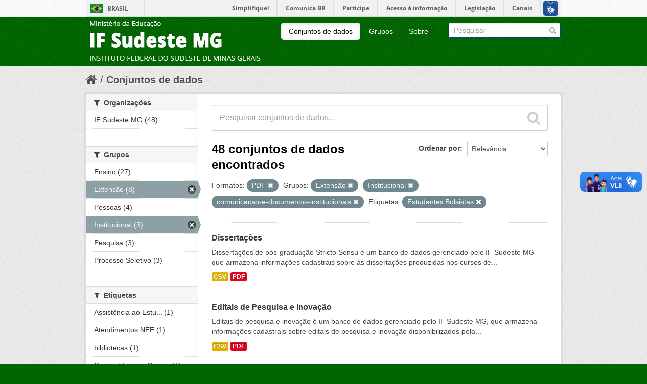

--- FILE ---
content_type: text/html; charset=utf-8
request_url: https://dados.ifsudestemg.edu.br/dataset?tags=Estudantes+Bolsistas&groups=extensao&res_format=PDF&groups=institucional&groups=comunicacao-e-documentos-institucionais&page=1
body_size: 6737
content:
<!DOCTYPE html>
<!--[if IE 7]> <html lang="pt_BR" class="ie ie7"> <![endif]-->
<!--[if IE 8]> <html lang="pt_BR" class="ie ie8"> <![endif]-->
<!--[if IE 9]> <html lang="pt_BR" class="ie9"> <![endif]-->
<!--[if gt IE 8]><!--> <html lang="pt_BR"> <!--<![endif]-->
  <head>
    <!--[if lte ie 8]><script type="text/javascript" src="/fanstatic/vendor/:version:2017-10-02T15:25:26.44/html5.min.js"></script><![endif]-->
<link rel="stylesheet" type="text/css" href="/fanstatic/vendor/:version:2017-10-02T15:25:26.44/select2/select2.css" />
<link rel="stylesheet" type="text/css" href="/fanstatic/css/:version:2017-10-02T15:25:26.43/main.min.css" />
<link rel="stylesheet" type="text/css" href="/fanstatic/vendor/:version:2017-10-02T15:25:26.44/font-awesome/css/font-awesome.min.css" />
<!--[if ie 7]><link rel="stylesheet" type="text/css" href="/fanstatic/vendor/:version:2017-10-02T15:25:26.44/font-awesome/css/font-awesome-ie7.min.css" /><![endif]-->

    <meta charset="utf-8" />
      <meta name="generator" content="ckan 2.6.4" />
      <meta name="viewport" content="width=device-width, initial-scale=1.0">
    <title>Conjuntos de dados - CKAN</title>

    
    <link rel="shortcut icon" href="/base/images/ckan.ico" />
    
      
    

    
      
      
    <style>
        .account-masthead {
    background-color: rgb(255, 255, 255 );
}
/* The "bubble" containing the number of new notifications. */
.account-masthead .account .notifications a span {
  background-color: black;
}
/* The text and icons in the user account info. */
.account-masthead .account ul li a {
  color: rgb(0, 0, 0);
}
/* The user account info text and icons, when the user's pointer is hovering
   over them. */
.account-masthead .account ul li a:hover {
  color: rgba(255, 255, 255, 0.7);
  background-color: black;
}


/* ========================================================================
   The main masthead bar that contains the site logo, nav links, and search
   ======================================================================== */

.masthead {
  background-color: #006600;
}
/* The "navigation pills" in the masthead (the links to Datasets,
   Organizations, etc) when the user's pointer hovers over them. */
.masthead .navigation .nav-pills li a:hover {
  background-color: rgb(255, 255, 255);
  color: black;
}
/* The "active" navigation pill (for example, when you're on the /dataset page
   the "Datasets" link is active). */
.masthead .navigation .nav-pills li.active a {
  background-color: rgb(255, 255, 255);
  color: black;
}
/* The "box shadow" effect that appears around the search box when it
   has the keyboard cursor's focus. */
.masthead input[type="text"]:focus {
  -webkit-box-shadow: inset 0px 0px 2px 0px rgba(0, 0, 0, 0.7);
  box-shadow: inset 0px 0px 2px 0px rgba(0, 0, 0, 0.7);
}


/* ===========================================
   The content in the middle of the front page
   =========================================== */

/* Remove the "box shadow" effect around various boxes on the page. */
.box {
  box-shadow: none;
}
/* Remove the borders around the "Welcome to CKAN" and "Search Your Data"
   boxes. */
.hero .box {
  border: none;
}
/* Change the colors of the "Search Your Data" box. */
.homepage .module-search .module-content {
  color: rgb(68, 68, 68);
  background-color: white;
}
/* Change the background color of the "Popular Tags" box. */
.homepage .module-search .tags {
  background-color: rgb(61, 61, 61);
}
/* Remove some padding. This makes the bottom edges of the "Welcome to CKAN"
   and "Search Your Data" boxes line up. */
.module-content:last-child {
  padding-bottom: 0px;
}
.homepage .module-search {
  padding: 0px;
}
/* Add a border line between the top and bottom halves of the front page. */
.homepage [role="main"] {
  border-top: 1px solid rgb(204, 204, 204);
}


/* ====================================
   The footer at the bottom of the site
   ==================================== */

.site-footer,
body {
  background-color: rgb(0, 102, 0);
}
/* The text in the footer. */
.site-footer,
.site-footer label,
.site-footer small {
  color: rgba(255, 255, 255, 0.6);
}
/* The link texts in the footer. */
.site-footer a {
  color: rgba(255, 255, 255, 0.6);
}
      </style>
    
  </head>

  
  <body data-site-root="https://dados.ifsudestemg.edu.br/" data-locale-root="https://dados.ifsudestemg.edu.br/" >

    
    <div class="hide"><a href="#content">Pular para o conteúdo</a></div>
  

  
    

<script defer="defer" src="//barra.brasil.gov.br/barra.js" type="text/javascript"></script>
  <header class="account-masthead">
    <div class="container">
      
        
          <!--IMPLEMENTAÇÃO PARA BARRA DO GOVERNO FEDERAL -->
			<div id="barra-brasil" style="background:#7F7F7F; height: 20px; padding:0 0 0 10px;display:block;">
			<ul id="menu-barra-temp" style="list-style:none;">
			<li style="display:inline; float:left;padding-right:10px; margin-right:10px; border-right:1px solid #EDEDED"><a href="http://brasil.gov.br" style="font-family:sans,sans-serif; text-decoration:none; color:white;">Portal do Governo Brasileiro</a></li>
			<li><a style="font-family:sans,sans-serif; text-decoration:none; color:white;" href="http://epwg.governoeletronico.gov.br/barra/atualize.html">Atualize sua Barra deGoverno</a></li>
			</ul>
			</div>
		<!--FIM BARRA DO GOVERNO FEDERAL-->
        
      
    </div>
  </header>

<header class="navbar navbar-static-top masthead">
  
    
  
  <div class="container">
    <button data-target=".nav-collapse" data-toggle="collapse" class="btn btn-navbar" type="button">
      <span class="icon-bar"></span>
      <span class="icon-bar"></span>
      <span class="icon-bar"></span>
    </button>
    
    <hgroup class="header-image pull-left">

      
        
          <a class="logo" href="/"><img src="/base/images/ckan-logo.png" alt="CKAN" title="CKAN" /></a>
        
      

    </hgroup>

    <div class="nav-collapse collapse">

      
        <nav class="section navigation">
          <ul class="nav nav-pills">
            
              <li class="active"><a href="/dataset">Conjuntos de dados</a></li><li><a href="/group">Grupos</a></li><li><a href="/about">Sobre</a></li>
            
          </ul>
        </nav>
      

      
        <form class="section site-search simple-input" action="/dataset" method="get">
          <div class="field">
            <label for="field-sitewide-search">Buscar conjunto de dados</label>
            <input id="field-sitewide-search" type="text" name="q" placeholder="Pesquisar" />
            <button class="btn-search" type="submit"><i class="icon-search"></i></button>
          </div>
        </form>
      

    </div>
  </div>
</header>

  
    <div role="main">
      <div id="content" class="container">
        
          
            <div class="flash-messages">
              
                
              
            </div>
          

          
            <div class="toolbar">
              
                
                  <ol class="breadcrumb">
                    
<li class="home"><a href="/"><i class="icon-home"></i><span> Início</span></a></li>
                    
  <li class="active"><a href="/dataset">Conjuntos de dados</a></li>

                  </ol>
                
              
            </div>
          

          <div class="row wrapper">

            
            
            

            
              <div class="primary span9">
                
                
  <section class="module">
    <div class="module-content">
      
        
      
      
        
        
        







<form id="dataset-search-form" class="search-form" method="get" data-module="select-switch">

  
    <div class="search-input control-group search-giant">
      <input type="text" class="search" name="q" value="" autocomplete="off" placeholder="Pesquisar conjuntos de dados...">
      
      <button type="submit" value="search">
        <i class="icon-search"></i>
        <span>Enviar</span>
      </button>
      
    </div>
  

  
    <span>
  
  

  
    
      
  <input type="hidden" name="tags" value="Estudantes Bolsistas" />

    
  
    
      
  <input type="hidden" name="groups" value="extensao" />

    
  
    
      
  <input type="hidden" name="res_format" value="PDF" />

    
  
    
      
  <input type="hidden" name="groups" value="institucional" />

    
  
    
      
  <input type="hidden" name="groups" value="comunicacao-e-documentos-institucionais" />

    
  
</span>
  

  
    
      <div class="form-select control-group control-order-by">
        <label for="field-order-by">Ordenar por</label>
        <select id="field-order-by" name="sort">
          
            
              <option value="score desc, metadata_modified desc" selected="selected">Relevância</option>
            
          
            
              <option value="title_string asc">Nome Crescente</option>
            
          
            
              <option value="title_string desc">Nome Descrescente</option>
            
          
            
              <option value="metadata_modified desc">Modificada pela última vez</option>
            
          
            
          
        </select>
        
        <button class="btn js-hide" type="submit">Ir</button>
        
      </div>
    
  

  
    
      <h2>

  
  
  
  

48 conjuntos de dados encontrados</h2>
    
  

  
    
      <p class="filter-list">
        
          
          <span class="facet">Formatos:</span>
          
            <span class="filtered pill">PDF
              <a href="/dataset?tags=Estudantes+Bolsistas&amp;groups=extensao&amp;groups=institucional&amp;groups=comunicacao-e-documentos-institucionais" class="remove" title="Remover"><i class="icon-remove"></i></a>
            </span>
          
        
          
          <span class="facet">Grupos:</span>
          
            <span class="filtered pill">Extensão
              <a href="/dataset?tags=Estudantes+Bolsistas&amp;res_format=PDF&amp;groups=institucional&amp;groups=comunicacao-e-documentos-institucionais" class="remove" title="Remover"><i class="icon-remove"></i></a>
            </span>
          
            <span class="filtered pill">Institucional
              <a href="/dataset?tags=Estudantes+Bolsistas&amp;groups=extensao&amp;res_format=PDF&amp;groups=comunicacao-e-documentos-institucionais" class="remove" title="Remover"><i class="icon-remove"></i></a>
            </span>
          
            <span class="filtered pill">comunicacao-e-documentos-institucionais
              <a href="/dataset?tags=Estudantes+Bolsistas&amp;groups=extensao&amp;res_format=PDF&amp;groups=institucional" class="remove" title="Remover"><i class="icon-remove"></i></a>
            </span>
          
        
          
          <span class="facet">Etiquetas:</span>
          
            <span class="filtered pill">Estudantes Bolsistas
              <a href="/dataset?groups=extensao&amp;res_format=PDF&amp;groups=institucional&amp;groups=comunicacao-e-documentos-institucionais" class="remove" title="Remover"><i class="icon-remove"></i></a>
            </span>
          
        
      </p>     
      <a class="show-filters btn">Filtrar Resultados</a>
    
  

</form>




      
      
        

  
    <ul class="dataset-list unstyled">
    	
	      
	        






  <li class="dataset-item">
    
      <div class="dataset-content">
        
          <h3 class="dataset-heading">
            
              
            
            
              <a href="/dataset/dissertacoes">Dissertações</a>
            
            
              
              
            
          </h3>
        
        
          
        
        
          
            <div>Dissertações de pós-graduação Stricto Sensu é um banco de dados gerenciado pelo IF Sudeste MG que armazena informações cadastrais sobre as dissertações produzidas nos cursos de...</div>
          
        
      </div>
      
        
          
            <ul class="dataset-resources unstyled">
              
                
                <li>
                  <a href="/dataset/dissertacoes" class="label" data-format="csv">CSV</a>
                </li>
                
                <li>
                  <a href="/dataset/dissertacoes" class="label" data-format="pdf">PDF</a>
                </li>
                
              
            </ul>
          
        
      
    
  </li>

	      
	        






  <li class="dataset-item">
    
      <div class="dataset-content">
        
          <h3 class="dataset-heading">
            
              
            
            
              <a href="/dataset/editais-de-pesquisa">Editais de Pesquisa e Inovação</a>
            
            
              
              
            
          </h3>
        
        
          
        
        
          
            <div>Editais de pesquisa e inovação é um banco de dados gerenciado pelo IF Sudeste MG, que armazena informações cadastrais sobre editais de pesquisa e inovação disponibilizados pela...</div>
          
        
      </div>
      
        
          
            <ul class="dataset-resources unstyled">
              
                
                <li>
                  <a href="/dataset/editais-de-pesquisa" class="label" data-format="csv">CSV</a>
                </li>
                
                <li>
                  <a href="/dataset/editais-de-pesquisa" class="label" data-format="pdf">PDF</a>
                </li>
                
              
            </ul>
          
        
      
    
  </li>

	      
	        






  <li class="dataset-item">
    
      <div class="dataset-content">
        
          <h3 class="dataset-heading">
            
              
            
            
              <a href="/dataset/cargos-vagos-e-ocupados">Cargos Vagos e Ocupados</a>
            
            
              
              
            
          </h3>
        
        
          
        
        
          
            <div>Informação sobre cargos vagos e ocupados é um banco de dados gerenciado pelo IF Sudeste MG que armazena informações cadastrais sobre cargos vagos e ocupados no instituto. A...</div>
          
        
      </div>
      
        
          
            <ul class="dataset-resources unstyled">
              
                
                <li>
                  <a href="/dataset/cargos-vagos-e-ocupados" class="label" data-format="csv">CSV</a>
                </li>
                
                <li>
                  <a href="/dataset/cargos-vagos-e-ocupados" class="label" data-format="pdf">PDF</a>
                </li>
                
              
            </ul>
          
        
      
    
  </li>

	      
	        






  <li class="dataset-item">
    
      <div class="dataset-content">
        
          <h3 class="dataset-heading">
            
              
            
            
              <a href="/dataset/servidores-cedidos-requisitados">Servidores Cedidos / Requisitados</a>
            
            
              
              
            
          </h3>
        
        
          
        
        
          
            <div>Servidores cedidos e requisitados é um banco de dados gerenciado pelo IF Sudeste MG que armazena informações cadastrais sobre os servidores cedidos e requisitados. A...</div>
          
        
      </div>
      
        
          
            <ul class="dataset-resources unstyled">
              
                
                <li>
                  <a href="/dataset/servidores-cedidos-requisitados" class="label" data-format="csv">CSV</a>
                </li>
                
                <li>
                  <a href="/dataset/servidores-cedidos-requisitados" class="label" data-format="pdf">PDF</a>
                </li>
                
              
            </ul>
          
        
      
    
  </li>

	      
	        






  <li class="dataset-item">
    
      <div class="dataset-content">
        
          <h3 class="dataset-heading">
            
              
            
            
              <a href="/dataset/monografias">Monografias</a>
            
            
              
              
            
          </h3>
        
        
          
        
        
          
            <div>Monografias da pós-graduação Lato Sensu do IF Sudeste MG é um banco de dados gerenciado pelo IF Sudeste MG que armazena informações cadastrais sobre as monografias produzidas...</div>
          
        
      </div>
      
        
          
            <ul class="dataset-resources unstyled">
              
                
                <li>
                  <a href="/dataset/monografias" class="label" data-format="csv">CSV</a>
                </li>
                
                <li>
                  <a href="/dataset/monografias" class="label" data-format="pdf">PDF</a>
                </li>
                
              
            </ul>
          
        
      
    
  </li>

	      
	        






  <li class="dataset-item">
    
      <div class="dataset-content">
        
          <h3 class="dataset-heading">
            
              
            
            
              <a href="/dataset/projetos-extensao">Extensão</a>
            
            
              
              
            
          </h3>
        
        
          
        
        
          
            <div>Projetos de Extensão é um banco de dados gerenciado pelo IF Sudeste MG que armazena informações cadastrais sobre a relação de projetos de extensão e financiamentos. A...</div>
          
        
      </div>
      
        
          
            <ul class="dataset-resources unstyled">
              
                
                <li>
                  <a href="/dataset/projetos-extensao" class="label" data-format="csv">CSV</a>
                </li>
                
                <li>
                  <a href="/dataset/projetos-extensao" class="label" data-format="pdf">PDF</a>
                </li>
                
              
            </ul>
          
        
      
    
  </li>

	      
	        






  <li class="dataset-item">
    
      <div class="dataset-content">
        
          <h3 class="dataset-heading">
            
              
            
            
              <a href="/dataset/extensionistas">Extensão</a>
            
            
              
              
            
          </h3>
        
        
          
        
        
          
            <div>Servidores extensionistas é um banco de dados gerenciado pelo IF Sudeste MG que armazena informações cadastrais sobre a relação de servidores extensionistas, número de projetos...</div>
          
        
      </div>
      
        
          
            <ul class="dataset-resources unstyled">
              
                
                <li>
                  <a href="/dataset/extensionistas" class="label" data-format="csv">CSV</a>
                </li>
                
                <li>
                  <a href="/dataset/extensionistas" class="label" data-format="pdf">PDF</a>
                </li>
                
              
            </ul>
          
        
      
    
  </li>

	      
	        






  <li class="dataset-item">
    
      <div class="dataset-content">
        
          <h3 class="dataset-heading">
            
              
            
            
              <a href="/dataset/discentes-de-extensao-ckan">Extensão</a>
            
            
              
              
            
          </h3>
        
        
          
        
        
          
            <div>Bolsistas de Extensão é um banco de dados gerenciado pelo IF Sudeste MG que armazena informações cadastrais sobre  a relação de Estudantes bolsistas e/ou voluntários...</div>
          
        
      </div>
      
        
          
            <ul class="dataset-resources unstyled">
              
                
                <li>
                  <a href="/dataset/discentes-de-extensao-ckan" class="label" data-format="csv">CSV</a>
                </li>
                
                <li>
                  <a href="/dataset/discentes-de-extensao-ckan" class="label" data-format="pdf">PDF</a>
                </li>
                
              
            </ul>
          
        
      
    
  </li>

	      
	        






  <li class="dataset-item">
    
      <div class="dataset-content">
        
          <h3 class="dataset-heading">
            
              
            
            
              <a href="/dataset/eventos-de-extensao">Extensão</a>
            
            
              
              
            
          </h3>
        
        
          
        
        
          
            <div>Eventos de Extensão é um banco de dados gerenciado pelo IF Sudeste MG que armazena informações cadastrais sobre eventos realizados, certificados emitidos, participantes internos...</div>
          
        
      </div>
      
        
          
            <ul class="dataset-resources unstyled">
              
                
                <li>
                  <a href="/dataset/eventos-de-extensao" class="label" data-format="csv">CSV</a>
                </li>
                
                <li>
                  <a href="/dataset/eventos-de-extensao" class="label" data-format="pdf">PDF</a>
                </li>
                
              
            </ul>
          
        
      
    
  </li>

	      
	        






  <li class="dataset-item">
    
      <div class="dataset-content">
        
          <h3 class="dataset-heading">
            
              
            
            
              <a href="/dataset/cursos-de-extensao">Extensão</a>
            
            
              
              
            
          </h3>
        
        
          
        
        
          
            <div>Cursos de Extensão é um banco de dados gerenciado pelo IF Sudeste MG que armazena informações cadastrais sobre  cursos ministrados, certificados emitidos, participantes internos...</div>
          
        
      </div>
      
        
          
            <ul class="dataset-resources unstyled">
              
                
                <li>
                  <a href="/dataset/cursos-de-extensao" class="label" data-format="csv">CSV</a>
                </li>
                
                <li>
                  <a href="/dataset/cursos-de-extensao" class="label" data-format="pdf">PDF</a>
                </li>
                
              
            </ul>
          
        
      
    
  </li>

	      
	        






  <li class="dataset-item">
    
      <div class="dataset-content">
        
          <h3 class="dataset-heading">
            
              
            
            
              <a href="/dataset/ofertas-estagios">Central de Estágios</a>
            
            
              
              
            
          </h3>
        
        
          
        
        
          
            <div>Ofertas de Estágios é um banco de dados gerenciado pelo IF Sudeste MG que armazena informações cadastrais sobre os estágios ofertados aos alunos da instituição. A periodicidade...</div>
          
        
      </div>
      
        
          
            <ul class="dataset-resources unstyled">
              
                
                <li>
                  <a href="/dataset/ofertas-estagios" class="label" data-format="csv">CSV</a>
                </li>
                
                <li>
                  <a href="/dataset/ofertas-estagios" class="label" data-format="pdf">PDF</a>
                </li>
                
              
            </ul>
          
        
      
    
  </li>

	      
	        






  <li class="dataset-item">
    
      <div class="dataset-content">
        
          <h3 class="dataset-heading">
            
              
            
            
              <a href="/dataset/convenios-estagios">Central de Estágios</a>
            
            
              
              
            
          </h3>
        
        
          
        
        
          
            <div>Convênios de estágios é um banco de dados gerenciado pelo IF Sudeste MG que armazena informações cadastrais os estágios concedidos e as empresas concedentes. A periodicidade de...</div>
          
        
      </div>
      
        
          
            <ul class="dataset-resources unstyled">
              
                
                <li>
                  <a href="/dataset/convenios-estagios" class="label" data-format="csv">CSV</a>
                </li>
                
                <li>
                  <a href="/dataset/convenios-estagios" class="label" data-format="pdf">PDF</a>
                </li>
                
              
            </ul>
          
        
      
    
  </li>

	      
	        






  <li class="dataset-item">
    
      <div class="dataset-content">
        
          <h3 class="dataset-heading">
            
              
            
            
              <a href="/dataset/estagio-alunos">Central de Estágios</a>
            
            
              
              
            
          </h3>
        
        
          
        
        
          
            <div>Estágios de alunos é um banco de dados gerenciado pelo IF Sudeste MG que armazena informações cadastrais que traz a situação do estágio dos alunos da instituição, dentre outras...</div>
          
        
      </div>
      
        
          
            <ul class="dataset-resources unstyled">
              
                
                <li>
                  <a href="/dataset/estagio-alunos" class="label" data-format="csv">CSV</a>
                </li>
                
                <li>
                  <a href="/dataset/estagio-alunos" class="label" data-format="pdf">PDF</a>
                </li>
                
              
            </ul>
          
        
      
    
  </li>

	      
	        






  <li class="dataset-item">
    
      <div class="dataset-content">
        
          <h3 class="dataset-heading">
            
              
            
            
              <a href="/dataset/processo-seletivo">Processo Seletivo</a>
            
            
              
              
            
          </h3>
        
        
          
        
        
          
            <div>Processo seletivo é um banco de dados gerenciado pelo IF Sudeste MG, que armazena informações cadastrais dos processos seletivos realizados na Instituição. A periodicidade de...</div>
          
        
      </div>
      
        
          
            <ul class="dataset-resources unstyled">
              
                
                <li>
                  <a href="/dataset/processo-seletivo" class="label" data-format="csv">CSV</a>
                </li>
                
                <li>
                  <a href="/dataset/processo-seletivo" class="label" data-format="pdf">PDF</a>
                </li>
                
              
            </ul>
          
        
      
    
  </li>

	      
	        






  <li class="dataset-item">
    
      <div class="dataset-content">
        
          <h3 class="dataset-heading">
            
              
            
            
              <a href="/dataset/concorrencia-por-grupo">Processo Seletivo</a>
            
            
              
              
            
          </h3>
        
        
          
        
        
          
            <div>Concorrência por grupo e curso é um banco de dados gerenciado pelo IF Sudeste MG, que armazena informações cadastrais dos grupos e cursos dos processos seletivos realizados na...</div>
          
        
      </div>
      
        
          
            <ul class="dataset-resources unstyled">
              
                
                <li>
                  <a href="/dataset/concorrencia-por-grupo" class="label" data-format="csv">CSV</a>
                </li>
                
                <li>
                  <a href="/dataset/concorrencia-por-grupo" class="label" data-format="pdf">PDF</a>
                </li>
                
              
            </ul>
          
        
      
    
  </li>

	      
	        






  <li class="dataset-item">
    
      <div class="dataset-content">
        
          <h3 class="dataset-heading">
            
              
            
            
              <a href="/dataset/concorrencia-por-genero">Processo Seletivo</a>
            
            
              
              
            
          </h3>
        
        
          
        
        
          
            <div>Concorrência por Gênero dos Processos Seletivos é um banco de dados gerenciado pelo IF Sudeste MG, que armazena informações cadastrais sobre os grupos de concorrência dos...</div>
          
        
      </div>
      
        
          
            <ul class="dataset-resources unstyled">
              
                
                <li>
                  <a href="/dataset/concorrencia-por-genero" class="label" data-format="csv">CSV</a>
                </li>
                
                <li>
                  <a href="/dataset/concorrencia-por-genero" class="label" data-format="pdf">PDF</a>
                </li>
                
              
            </ul>
          
        
      
    
  </li>

	      
	        






  <li class="dataset-item">
    
      <div class="dataset-content">
        
          <h3 class="dataset-heading">
            
              
            
            
              <a href="/dataset/atendimentos-nee">Necessidades Educacionais Especiais</a>
            
            
              
              
            
          </h3>
        
        
          
        
        
          
            <div>Necessidades Educacionais Especiais é um banco de dados gerenciado pelo IF Sudeste MG, que armazena informações cadastrais referente a relação de deficiências, número de alunos...</div>
          
        
      </div>
      
        
          
            <ul class="dataset-resources unstyled">
              
                
                <li>
                  <a href="/dataset/atendimentos-nee" class="label" data-format="csv">CSV</a>
                </li>
                
                <li>
                  <a href="/dataset/atendimentos-nee" class="label" data-format="pdf">PDF</a>
                </li>
                
              
            </ul>
          
        
      
    
  </li>

	      
	        






  <li class="dataset-item">
    
      <div class="dataset-content">
        
          <h3 class="dataset-heading">
            
              
            
            
              <a href="/dataset/assistencia-estudantil">Assistência ao Estudante</a>
            
            
              
              
            
          </h3>
        
        
          
        
        
          
            <div>Assistência ao Estudante é um banco de dados gerenciado pelo IF Sudeste MG que armazena informações cadastrais sobre os benefícios concedidos por ano/semestre e por unidade...</div>
          
        
      </div>
      
        
          
            <ul class="dataset-resources unstyled">
              
                
                <li>
                  <a href="/dataset/assistencia-estudantil" class="label" data-format="csv">CSV</a>
                </li>
                
                <li>
                  <a href="/dataset/assistencia-estudantil" class="label" data-format="pdf">PDF</a>
                </li>
                
              
            </ul>
          
        
      
    
  </li>

	      
	        






  <li class="dataset-item">
    
      <div class="dataset-content">
        
          <h3 class="dataset-heading">
            
              
            
            
              <a href="/dataset/bibliotecas">Bibliotecas</a>
            
            
              
              
            
          </h3>
        
        
          
        
        
          
            <div>Bibliotecas é um banco de dados gerenciado pelo IF Sudeste MG que armazena informações cadastrais sobre as bibliotecas existentes nas unidades acadêmicas da insituição. A...</div>
          
        
      </div>
      
        
          
            <ul class="dataset-resources unstyled">
              
                
                <li>
                  <a href="/dataset/bibliotecas" class="label" data-format="csv">CSV</a>
                </li>
                
                <li>
                  <a href="/dataset/bibliotecas" class="label" data-format="pdf">PDF</a>
                </li>
                
              
            </ul>
          
        
      
    
  </li>

	      
	        






  <li class="dataset-item">
    
      <div class="dataset-content">
        
          <h3 class="dataset-heading">
            
              
            
            
              <a href="/dataset/turmas-curso-stricto-sensu">Stricto Sensu</a>
            
            
              
              
            
          </h3>
        
        
          
        
        
          
            <div>Turmas cursos pós-graduação Stricto Sensu do IF Sudeste MG é um banco de dados gerenciado pelo IF Sudeste MG que armazena informações cadastrais sobre as turmas dos cursos de...</div>
          
        
      </div>
      
        
          
            <ul class="dataset-resources unstyled">
              
                
                <li>
                  <a href="/dataset/turmas-curso-stricto-sensu" class="label" data-format="csv">CSV</a>
                </li>
                
                <li>
                  <a href="/dataset/turmas-curso-stricto-sensu" class="label" data-format="pdf">PDF</a>
                </li>
                
              
            </ul>
          
        
      
    
  </li>

	      
	    
    </ul>
  

      
    </div>

    
      <div class='pagination pagination-centered'><ul> <li class="active"><a href="/dataset?tags=Estudantes+Bolsistas&amp;groups=extensao&amp;res_format=PDF&amp;groups=institucional&amp;groups=comunicacao-e-documentos-institucionais&amp;page=1">1</a></li> <li><a href="/dataset?tags=Estudantes+Bolsistas&amp;groups=extensao&amp;res_format=PDF&amp;groups=institucional&amp;groups=comunicacao-e-documentos-institucionais&amp;page=2">2</a></li> <li><a href="/dataset?tags=Estudantes+Bolsistas&amp;groups=extensao&amp;res_format=PDF&amp;groups=institucional&amp;groups=comunicacao-e-documentos-institucionais&amp;page=3">3</a></li> <li><a href="/dataset?tags=Estudantes+Bolsistas&amp;groups=extensao&amp;res_format=PDF&amp;groups=institucional&amp;groups=comunicacao-e-documentos-institucionais&amp;page=2">»</a></li></ul></div>
    
  </section>

  
  <section class="module">
    <div class="module-content">
      
      <small>
        
        
        
           Você também pode ter acesso a esses registros usando a <a href="/api/3">API</a> (veja <a href="http://docs.ckan.org/en/ckan-2.6.4/api/">Documentação da API</a>). 
      </small>
      
    </div>
  </section>
  

              </div>
            

            
              <aside class="secondary span3">
                
                
<div class="filters">
  <div>
    
      

  
  
    
      
      
        <section class="module module-narrow module-shallow">
          
            <h2 class="module-heading">
              <i class="icon-medium icon-filter"></i>
              
              Organizações
            </h2>
          
          
            
            
              <nav>
                <ul class="unstyled nav nav-simple nav-facet">
                  
                    
                    
                    
                    
                      <li class="nav-item">
                        <a href="/dataset?tags=Estudantes+Bolsistas&amp;organization=if-sudeste-mg&amp;groups=extensao&amp;res_format=PDF&amp;groups=institucional&amp;groups=comunicacao-e-documentos-institucionais" title="">
                          <span>IF Sudeste MG (48)</span>
                        </a>
                      </li>
                  
                </ul>
              </nav>

              <p class="module-footer">
                
                  
                
              </p>
            
            
          
        </section>
      
    
  

    
      

  
  
    
      
      
        <section class="module module-narrow module-shallow">
          
            <h2 class="module-heading">
              <i class="icon-medium icon-filter"></i>
              
              Grupos
            </h2>
          
          
            
            
              <nav>
                <ul class="unstyled nav nav-simple nav-facet">
                  
                    
                    
                    
                    
                      <li class="nav-item">
                        <a href="/dataset?tags=Estudantes+Bolsistas&amp;groups=ensino&amp;groups=extensao&amp;res_format=PDF&amp;groups=institucional&amp;groups=comunicacao-e-documentos-institucionais" title="">
                          <span>Ensino (27)</span>
                        </a>
                      </li>
                  
                    
                    
                    
                    
                      <li class="nav-item active">
                        <a href="/dataset?tags=Estudantes+Bolsistas&amp;res_format=PDF&amp;groups=institucional&amp;groups=comunicacao-e-documentos-institucionais" title="">
                          <span>Extensão (8)</span>
                        </a>
                      </li>
                  
                    
                    
                    
                    
                      <li class="nav-item">
                        <a href="/dataset?tags=Estudantes+Bolsistas&amp;groups=pessoas&amp;groups=extensao&amp;res_format=PDF&amp;groups=institucional&amp;groups=comunicacao-e-documentos-institucionais" title="">
                          <span>Pessoas (4)</span>
                        </a>
                      </li>
                  
                    
                    
                    
                    
                      <li class="nav-item active">
                        <a href="/dataset?tags=Estudantes+Bolsistas&amp;groups=extensao&amp;res_format=PDF&amp;groups=comunicacao-e-documentos-institucionais" title="">
                          <span>Institucional (3)</span>
                        </a>
                      </li>
                  
                    
                    
                    
                    
                      <li class="nav-item">
                        <a href="/dataset?tags=Estudantes+Bolsistas&amp;groups=pesquisa&amp;groups=extensao&amp;res_format=PDF&amp;groups=institucional&amp;groups=comunicacao-e-documentos-institucionais" title="">
                          <span>Pesquisa (3)</span>
                        </a>
                      </li>
                  
                    
                    
                    
                    
                      <li class="nav-item">
                        <a href="/dataset?tags=Estudantes+Bolsistas&amp;groups=processo-seletivo&amp;groups=extensao&amp;res_format=PDF&amp;groups=institucional&amp;groups=comunicacao-e-documentos-institucionais" title="">
                          <span>Processo Seletivo (3)</span>
                        </a>
                      </li>
                  
                </ul>
              </nav>

              <p class="module-footer">
                
                  
                
              </p>
            
            
          
        </section>
      
    
  

    
      

  
  
    
      
      
        <section class="module module-narrow module-shallow">
          
            <h2 class="module-heading">
              <i class="icon-medium icon-filter"></i>
              
              Etiquetas
            </h2>
          
          
            
            
              <nav>
                <ul class="unstyled nav nav-simple nav-facet">
                  
                    
                    
                    
                    
                      <li class="nav-item">
                        <a href="/dataset?tags=Estudantes+Bolsistas&amp;tags=Assist%C3%AAncia+ao+Estudante&amp;groups=extensao&amp;res_format=PDF&amp;groups=institucional&amp;groups=comunicacao-e-documentos-institucionais" title="Assistência ao Estudante">
                          <span>Assistência ao Estu... (1)</span>
                        </a>
                      </li>
                  
                    
                    
                    
                    
                      <li class="nav-item">
                        <a href="/dataset?tags=Estudantes+Bolsistas&amp;groups=extensao&amp;res_format=PDF&amp;tags=Atendimentos+NEE&amp;groups=institucional&amp;groups=comunicacao-e-documentos-institucionais" title="">
                          <span>Atendimentos NEE (1)</span>
                        </a>
                      </li>
                  
                    
                    
                    
                    
                      <li class="nav-item">
                        <a href="/dataset?tags=Estudantes+Bolsistas&amp;tags=bibliotecas&amp;groups=extensao&amp;res_format=PDF&amp;groups=institucional&amp;groups=comunicacao-e-documentos-institucionais" title="">
                          <span>bibliotecas (1)</span>
                        </a>
                      </li>
                  
                    
                    
                    
                    
                      <li class="nav-item">
                        <a href="/dataset?tags=Estudantes+Bolsistas&amp;tags=Cargos+Vagos+e+Ocupados&amp;groups=extensao&amp;res_format=PDF&amp;groups=institucional&amp;groups=comunicacao-e-documentos-institucionais" title="Cargos Vagos e Ocupados">
                          <span>Cargos Vagos e Ocup... (1)</span>
                        </a>
                      </li>
                  
                    
                    
                    
                    
                      <li class="nav-item">
                        <a href="/dataset?tags=Estudantes+Bolsistas&amp;tags=Concorr%C3%AAncia+por+Grupo&amp;groups=extensao&amp;res_format=PDF&amp;groups=institucional&amp;groups=comunicacao-e-documentos-institucionais" title="">
                          <span>Concorrência por Grupo (1)</span>
                        </a>
                      </li>
                  
                    
                    
                    
                    
                      <li class="nav-item">
                        <a href="/dataset?tags=Estudantes+Bolsistas&amp;tags=Concorr%C3%AAncia+por+G%C3%AAnero&amp;groups=extensao&amp;res_format=PDF&amp;groups=institucional&amp;groups=comunicacao-e-documentos-institucionais" title="Concorrência por Gênero">
                          <span>Concorrência por Gê... (1)</span>
                        </a>
                      </li>
                  
                    
                    
                    
                    
                      <li class="nav-item">
                        <a href="/dataset?tags=Estudantes+Bolsistas&amp;groups=extensao&amp;res_format=PDF&amp;tags=Conv%C3%AAnios+de+Est%C3%A1gios&amp;groups=institucional&amp;groups=comunicacao-e-documentos-institucionais" title="">
                          <span>Convênios de Estágios (1)</span>
                        </a>
                      </li>
                  
                    
                    
                    
                    
                      <li class="nav-item">
                        <a href="/dataset?tags=Estudantes+Bolsistas&amp;tags=Curso+Gradua%C3%A7%C3%A3o&amp;groups=extensao&amp;res_format=PDF&amp;groups=institucional&amp;groups=comunicacao-e-documentos-institucionais" title="">
                          <span>Curso Graduação (1)</span>
                        </a>
                      </li>
                  
                    
                    
                    
                    
                      <li class="nav-item">
                        <a href="/dataset?tags=Estudantes+Bolsistas&amp;tags=Cursos+de+Extens%C3%A3o&amp;groups=extensao&amp;res_format=PDF&amp;groups=institucional&amp;groups=comunicacao-e-documentos-institucionais" title="">
                          <span>Cursos de Extensão (1)</span>
                        </a>
                      </li>
                  
                    
                    
                    
                    
                      <li class="nav-item">
                        <a href="/dataset?tags=Estudantes+Bolsistas&amp;tags=Cursos+Forma%C3%A7%C3%A3o+Inicial+e+Continuada&amp;groups=extensao&amp;res_format=PDF&amp;groups=institucional&amp;groups=comunicacao-e-documentos-institucionais" title="Cursos Formação Inicial e Continuada">
                          <span>Cursos Formação Ini... (1)</span>
                        </a>
                      </li>
                  
                </ul>
              </nav>

              <p class="module-footer">
                
                  
                    <a href="/dataset?tags=Estudantes+Bolsistas&amp;groups=extensao&amp;res_format=PDF&amp;groups=institucional&amp;groups=comunicacao-e-documentos-institucionais&amp;_tags_limit=0" class="read-more">Mostrar mais Etiquetas</a>
                  
                
              </p>
            
            
          
        </section>
      
    
  

    
      

  
  
    
      
      
        <section class="module module-narrow module-shallow">
          
            <h2 class="module-heading">
              <i class="icon-medium icon-filter"></i>
              
              Formatos
            </h2>
          
          
            
            
              <nav>
                <ul class="unstyled nav nav-simple nav-facet">
                  
                    
                    
                    
                    
                      <li class="nav-item">
                        <a href="/dataset?tags=Estudantes+Bolsistas&amp;res_format=CSV&amp;groups=extensao&amp;res_format=PDF&amp;groups=institucional&amp;groups=comunicacao-e-documentos-institucionais" title="">
                          <span>CSV (48)</span>
                        </a>
                      </li>
                  
                    
                    
                    
                    
                      <li class="nav-item active">
                        <a href="/dataset?tags=Estudantes+Bolsistas&amp;groups=extensao&amp;groups=institucional&amp;groups=comunicacao-e-documentos-institucionais" title="">
                          <span>PDF (48)</span>
                        </a>
                      </li>
                  
                </ul>
              </nav>

              <p class="module-footer">
                
                  
                
              </p>
            
            
          
        </section>
      
    
  

    
      

  
  
    
      
      
        <section class="module module-narrow module-shallow">
          
            <h2 class="module-heading">
              <i class="icon-medium icon-filter"></i>
              
              Licenças
            </h2>
          
          
            
            
              <nav>
                <ul class="unstyled nav nav-simple nav-facet">
                  
                    
                    
                    
                    
                      <li class="nav-item">
                        <a href="/dataset?tags=Estudantes+Bolsistas&amp;license_id=cc-by&amp;groups=extensao&amp;res_format=PDF&amp;groups=institucional&amp;groups=comunicacao-e-documentos-institucionais" title="Creative Commons Atribuição">
                          <span>Creative Commons At... (48)</span>
                        </a>
                      </li>
                  
                </ul>
              </nav>

              <p class="module-footer">
                
                  
                
              </p>
            
            
          
        </section>
      
    
  

    
  </div>
  <a class="close no-text hide-filters"><i class="icon-remove-sign"></i><span class="text">close</span></a>
</div>

              </aside>
            
          </div>
        
      </div>
    </div>
  
    <footer class="site-footer">
  <div class="container">
    
    <div class="row">
      <div class="span8 footer-links">
        
          <ul class="unstyled">
            
              <li><a href="/about">Sobre CKAN</a></li>
            
          </ul>
          <ul class="unstyled">
            
              
	      <!--<li><a href="http://docs.ckan.org/en/ckan-2.6.4/api/">API do CKAN</a></li>-->
              <li><a href="http://www.ckan.org/">Associação CKAN</a></li>
              <li><a href="http://www.opendefinition.org/okd/"><img src="/base/images/od_80x15_blue.png"></a></li>
            
          </ul>
        
      </div>
      <div class="span4 attribution">
        
          <p><strong>Impulsionado por</strong> <a class="hide-text ckan-footer-logo" href="http://ckan.org">CKAN</a></p>
        
        
          
<form class="form-inline form-select lang-select" action="/util/redirect" data-module="select-switch" method="POST">
  <label for="field-lang-select">Idioma</label>
  <select id="field-lang-select" name="url" data-module="autocomplete" data-module-dropdown-class="lang-dropdown" data-module-container-class="lang-container">
    
      <option value="/pt_BR/dataset?tags=Estudantes+Bolsistas&amp;groups=extensao&amp;res_format=PDF&amp;groups=institucional&amp;groups=comunicacao-e-documentos-institucionais&amp;page=1" selected="selected">
        português (Brasil)
      </option>
    
      <option value="/en/dataset?tags=Estudantes+Bolsistas&amp;groups=extensao&amp;res_format=PDF&amp;groups=institucional&amp;groups=comunicacao-e-documentos-institucionais&amp;page=1" >
        English
      </option>
    
      <option value="/es/dataset?tags=Estudantes+Bolsistas&amp;groups=extensao&amp;res_format=PDF&amp;groups=institucional&amp;groups=comunicacao-e-documentos-institucionais&amp;page=1" >
        español
      </option>
    
  </select>
  <button class="btn js-hide" type="submit">Ir</button>
</form>
        
      </div>
    </div>
    
  </div>

  
    
  
</footer>
  
    
    
    
  
    

      
  <script>document.getElementsByTagName('html')[0].className += ' js';</script>
<script type="text/javascript" src="/fanstatic/vendor/:version:2017-10-02T15:25:26.44/jquery.min.js"></script>
<script type="text/javascript" src="/fanstatic/vendor/:version:2017-10-02T15:25:26.44/:bundle:bootstrap/js/bootstrap.min.js;jed.min.js;moment-with-locales.js;select2/select2.min.js"></script>
<script type="text/javascript" src="/fanstatic/base/:version:2017-10-02T15:25:26.42/:bundle:plugins/jquery.inherit.min.js;plugins/jquery.proxy-all.min.js;plugins/jquery.url-helpers.min.js;plugins/jquery.date-helpers.min.js;plugins/jquery.slug.min.js;plugins/jquery.slug-preview.min.js;plugins/jquery.truncator.min.js;plugins/jquery.masonry.min.js;plugins/jquery.form-warning.min.js;sandbox.min.js;module.min.js;pubsub.min.js;client.min.js;notify.min.js;i18n.min.js;main.min.js;modules/select-switch.min.js;modules/slug-preview.min.js;modules/basic-form.min.js;modules/confirm-action.min.js;modules/api-info.min.js;modules/autocomplete.min.js;modules/custom-fields.min.js;modules/data-viewer.min.js;modules/table-selectable-rows.min.js;modules/resource-form.min.js;modules/resource-upload-field.min.js;modules/resource-reorder.min.js;modules/resource-view-reorder.min.js;modules/follow.min.js;modules/activity-stream.min.js;modules/dashboard.min.js;modules/resource-view-embed.min.js;view-filters.min.js;modules/resource-view-filters-form.min.js;modules/resource-view-filters.min.js;modules/table-toggle-more.min.js;modules/dataset-visibility.min.js;modules/media-grid.min.js;modules/image-upload.min.js"></script></body>
</html>